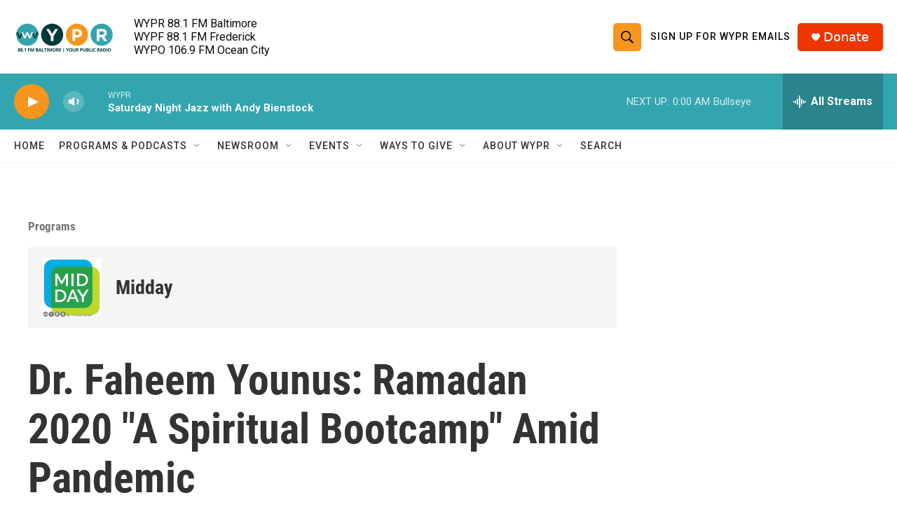

--- FILE ---
content_type: text/html; charset=utf-8
request_url: https://www.google.com/recaptcha/api2/aframe
body_size: 183
content:
<!DOCTYPE HTML><html><head><meta http-equiv="content-type" content="text/html; charset=UTF-8"></head><body><script nonce="XeV-jpKQdY1hRJ-W704rxg">/** Anti-fraud and anti-abuse applications only. See google.com/recaptcha */ try{var clients={'sodar':'https://pagead2.googlesyndication.com/pagead/sodar?'};window.addEventListener("message",function(a){try{if(a.source===window.parent){var b=JSON.parse(a.data);var c=clients[b['id']];if(c){var d=document.createElement('img');d.src=c+b['params']+'&rc='+(localStorage.getItem("rc::a")?sessionStorage.getItem("rc::b"):"");window.document.body.appendChild(d);sessionStorage.setItem("rc::e",parseInt(sessionStorage.getItem("rc::e")||0)+1);localStorage.setItem("rc::h",'1768704927106');}}}catch(b){}});window.parent.postMessage("_grecaptcha_ready", "*");}catch(b){}</script></body></html>